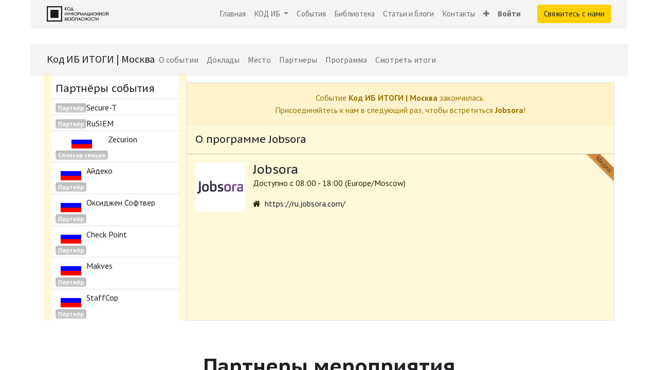

--- FILE ---
content_type: text/html; charset=utf-8
request_url: https://codeib.ru/event/kod-ib-itogi-moskva-152/exhibitor/jobsora-632
body_size: 13042
content:
<!DOCTYPE html>
        
        
<html lang="ru-RU" data-website-id="3" data-main-object="event.sponsor(632,)" data-add2cart-redirect="1">
    <head>
        <meta charset="utf-8"/>
        <meta http-equiv="X-UA-Compatible" content="IE=edge,chrome=1"/>
        <meta name="viewport" content="width=device-width, initial-scale=1"/>
        <meta name="generator" content="Odoo"/>
            
            
        
        <link rel="canonical" href="https://codeib.ru/event/kod-ib-itogi-moskva-152/exhibitor/jobsora-632"/>
        
        <link rel="preconnect" href="https://fonts.gstatic.com/" crossorigin=""/>
        <title> Jobsora | Код ИБ </title>
        <link type="image/x-icon" rel="shortcut icon" href="/web/image/website/3/favicon?unique=346db4c"/>
        <link rel="preload" href="/web/static/src/libs/fontawesome/fonts/fontawesome-webfont.woff2?v=4.7.0" as="font" crossorigin=""/>
        <link type="text/css" rel="stylesheet" href="/web/assets/53303-040dc14/3/web.assets_frontend.min.css" data-asset-bundle="web.assets_frontend" data-asset-version="040dc14"/>
        <script id="web.layout.odooscript" type="text/javascript">
            var odoo = {
                csrf_token: "cfbdf776bae702c4320754bf6539dbb8b396e5e5o1800950386",
                debug: "",
            };
        </script>
        <script type="text/javascript">
            odoo.__session_info__ = {"is_admin": false, "is_system": false, "is_website_user": true, "user_id": false, "is_frontend": true, "profile_session": null, "profile_collectors": null, "profile_params": null, "show_effect": true, "bundle_params": {"lang": "en_US", "website_id": 3}, "translationURL": "/website/translations", "cache_hashes": {"translations": "28d92edf128eb9fcb8cf73dcf20219f2ad7bd2f5"}, "recaptcha_public_key": "6LfoEW0aAAAAAAn5s7rMGUK2ivXijhIEzGKQ3V2q", "geoip_country_code": null, "geoip_phone_code": null, "lang_url_code": "ru"};
            if (!/(^|;\s)tz=/.test(document.cookie)) {
                const userTZ = Intl.DateTimeFormat().resolvedOptions().timeZone;
                document.cookie = `tz=${userTZ}; path=/`;
            }
        </script>
        <script defer="defer" type="text/javascript" src="/web/assets/47109-67b0cf5/3/web.assets_frontend_minimal.min.js" data-asset-bundle="web.assets_frontend_minimal" data-asset-version="67b0cf5"></script>
        <script defer="defer" type="text/javascript" data-src="/web/assets/53304-7efb224/3/web.assets_frontend_lazy.min.js" data-asset-bundle="web.assets_frontend_lazy" data-asset-version="7efb224"></script>
        
            
    <link rel="manifest" href="/event/manifest.webmanifest" crossorigin="use-credentials"/>
    <link rel="apple-touch-icon" href="/web/image/website/3/app_icon/192x192?unique=346db4c"/>
    <meta name="theme-color" content="#875A7B"/>
        
        <!-- Yandex.Metrika counter -->
<script type="text/javascript">
    (function(m,e,t,r,i,k,a){
        m[i]=m[i]||function(){(m[i].a=m[i].a||[]).push(arguments)};
        m[i].l=1*new Date();
        for (var j = 0; j < document.scripts.length; j++) {if (document.scripts[j].src === r) { return; }}
        k=e.createElement(t),a=e.getElementsByTagName(t)[0],k.async=1,k.src=r,a.parentNode.insertBefore(k,a)
    })(window, document,'script','https://mc.yandex.ru/metrika/tag.js', 'ym');

    ym(22271239, 'init', {webvisor:true, clickmap:true, accurateTrackBounce:true, trackLinks:true});
</script>
<noscript><div><img src="https://mc.yandex.ru/watch/22271239" style="position:absolute; left:-9999px;" alt="" /></div></noscript>
<!-- /Yandex.Metrika counter -->
<!-- Top.Mail.Ru counter -->
<script type="text/javascript">
var _tmr = window._tmr || (window._tmr = []);
_tmr.push({id: "3660945", type: "pageView", start: (new Date()).getTime()});
(function (d, w, id) {
  if (d.getElementById(id)) return;
  var ts = d.createElement("script"); ts.type = "text/javascript"; ts.async = true; ts.id = id;
  ts.src = "https://top-fwz1.mail.ru/js/code.js";
  var f = function () {var s = d.getElementsByTagName("script")[0]; s.parentNode.insertBefore(ts, s);};
  if (w.opera == "[object Opera]") { d.addEventListener("DOMContentLoaded", f, false); } else { f(); }
})(document, window, "tmr-code");
</script>
<noscript><div><img src="https://top-fwz1.mail.ru/counter?id=3660945;js=na" style="position:absolute;left:-9999px;" alt="Top.Mail.Ru" /></div></noscript>
<!-- /Top.Mail.Ru counter -->

    </head>
    <body>
        <div id="wrapwrap" class="event   ">
                <header id="top" data-anchor="true" data-name="Header" class="  o_header_standard">
                    
    <nav data-name="Navbar" class="navbar navbar-expand-lg navbar-light o_colored_level o_cc shadow-sm">
        
            <div id="top_menu_container" class="container justify-content-start justify-content-lg-between">
                
    <a href="/" class="navbar-brand logo me-4">
            
            <span role="img" aria-label="Logo of Код ИБ" title="Код ИБ"><img src="/web/image/website/3/logo/%D0%9A%D0%BE%D0%B4%20%D0%98%D0%91?unique=346db4c" class="img img-fluid" width="95" height="40" alt="Код ИБ" loading="lazy"/></span>
        </a>
    
                
                <div id="top_menu_collapse" class="collapse navbar-collapse order-last order-lg-0">
    <ul id="top_menu" class="nav navbar-nav o_menu_loading ms-auto">
        
    
    <li class="nav-item">
        <a role="menuitem" href="/" class="nav-link ">
            <span>Главная</span>
        </a>
    </li>
    <li class="nav-item dropdown  position-static">
        <a data-bs-toggle="dropdown" href="#" class="nav-link dropdown-toggle o_mega_menu_toggle">
            <span>КОД ИБ</span>
        </a>
        <div data-name="Mega Menu" class="dropdown-menu o_mega_menu dropdown-menu-left o_no_parent_editor dropdown-menu-end">
















    




























































































































































































































































































































































































































































































































































































































































































































































































































































































































































































<section class="s_mega_menu_multi_menus py-4 o_colored_level o_animate_both_scroll pt16 undefined pb16 o_cc o_cc1" data-name="Multi-Menus" style="position: relative; background-image: none;">
        <div>
            <div class="row">
                
                
                
                
                
                    <div class="py-2 text-center col-lg-3 o_colored_level" style="">
                        <h4 style="text-align: center;"><span class="bg-o-color-3 fa fa-group rounded-circle text-o-color-2" data-original-title="" title="" aria-describedby="tooltip149735" style=""></span><br></h4><h4 style="text-align: center;"><b><font style="font-size: 18px;" class="text-o-color-2">Конференции</font></b><br></h4>
                        <div style="text-align: left;"><nav class="nav flex-column"><div class="s_hr text-left pt0 pb0" data-snippet="s_hr" data-name="Separator">
        <hr class="w-100 mx-auto" style="border-top-width: 1px; border-top-style: solid; border-top-color: rgb(246, 246, 246) !important;">
    </div>
                            
                                
                                
                                <a href="/conf" class="nav-link" data-name="Menu Item" data-original-title="" title=""><font style="" class="text-o-color-5" data-original-title="" title="" aria-describedby="tooltip694280">Код ИБ</font></a><div class="s_hr text-left pt0 pb0" data-snippet="s_hr" data-name="Separator">
        <hr class="w-100 mx-auto" style="border-top-width: 1px; border-top-style: solid; border-top-color: rgb(246, 246, 246) !important;">
    </div><a href="/profi" class="nav-link" data-name="Menu Item" data-original-title="" title="" data-bs-original-title="">Код ИБ ПРОФИ</a><div class="s_hr text-left pt0 pb0" data-snippet="s_hr" data-name="Separator">
        <hr class="w-100 mx-auto" style="border-top-width: 1px; border-top-style: solid; border-top-color: rgb(246, 246, 246) !important;">
    </div><div class="s_hr text-left pt0 pb0" data-snippet="s_hr" data-name="Separator">
        <hr class="w-100 mx-auto" style="border-top-width: 1px; border-top-style: solid; border-top-color: rgb(246, 246, 246) !important;">
    </div>
                            
                                
                                
                                
                            
                                
                                
                                <a href="/event/kod-ib-itogi-moskva-2024-863/" class="nav-link" data-name="Menu Item" data-original-title="" title="" data-bs-original-title="">Код ИБ ИТОГИ</a>
                            
                        <div class="s_hr text-left pt0 pb0" data-snippet="s_hr" data-name="Separator">
        <hr class="w-100 mx-auto" style="border-top-width: 1px; border-top-style: solid; border-top-color: rgb(246, 246, 246) !important;">
    </div></nav></div>
                    </div>
                
                    <div class="py-2 text-center col-lg-3 o_colored_level" style="">
                        <h4 style="text-align: center;"><span class="bg-o-color-3 fa fa-tv rounded-circle text-o-color-2" data-original-title="" title="" aria-describedby="tooltip35291" style=""></span><br></h4><h4 style="text-align: center;"><b><font style="font-size: 18px;" class="text-o-color-2">Онлайн проекты</font></b><br></h4>
                        <div style="text-align: left;"><nav class="nav flex-column"><div class="s_hr text-left pt0 pb0" data-snippet="s_hr" data-name="Separator">
        <hr class="w-100 mx-auto" style="border-top-width: 1px; border-top-style: solid; border-top-color: rgb(246, 246, 246) !important;">
    </div>
                            
                                
                                
                                <a href="/sreda" class="nav-link" data-name="Menu Item" data-original-title="" title="" data-bs-original-title=""><font style="color: rgb(29, 31, 34);" data-original-title="" title="" aria-describedby="tooltip541195">Безопасная среда</font></a><div class="s_hr text-left pt0 pb0" data-snippet="s_hr" data-name="Separator">
        <hr class="w-100 mx-auto" style="border-top-width: 1px; border-top-style: solid; border-top-color: rgb(246, 246, 246) !important;">
    </div>
                            
                                
                                
                                <a href="/razgovory" class="nav-link" data-name="Menu Item" data-original-title="" title="" data-bs-original-title=""><font style="color: rgb(29, 31, 34);" data-original-title="" title="" aria-describedby="tooltip313830">#Разговоры НЕ про ИБ</font></a><a href="/itogi-koda" class="nav-link" data-name="Menu Item" data-original-title="" title="">Итоги Кода</a><div class="s_hr text-left pt0 pb0" data-snippet="s_hr" data-name="Separator">
        <hr class="w-100 mx-auto" style="border-top-width: 1px; border-top-style: solid; border-top-color: rgb(246, 246, 246) !important;">
    </div>
                            
                                
                                
                                
                            
                        </nav></div>
                    </div>
                
                    <div class="py-2 text-center col-lg-3 o_colored_level" style="">
                        <h4><span class="bg-o-color-3 fa fa-mortar-board rounded-circle text-o-color-2" data-original-title="" title="" aria-describedby="tooltip550813" style=""></span><br></h4><h4><b><font style="font-size: 18px;" class="text-o-color-2">Знания<br> </font></b></h4>
                        <div style="text-align: left;"><nav class="nav flex-column"><a href="https://codeib.academy/" class="nav-link" data-name="Menu Item" data-original-title="" title="" target="_blank" data-bs-original-title="">Код ИБ АКАДЕМИЯ</a><a href="https://codeib.academy/club" class="nav-link" data-name="Menu Item" data-original-title="" title="" data-bs-original-title="">Клуб ЗУБРЫ Кибербеза</a><div class="s_hr text-left pt0 pb0" data-snippet="s_hr" data-name="Separator">
        <hr class="w-100 mx-auto" style="border-top-width: 1px; border-top-style: solid; border-top-color: rgb(246, 246, 246) !important;">
    </div><div class="s_hr text-left pt0 pb0" data-snippet="s_hr" data-name="Separator">
        <hr class="w-100 mx-auto" style="border-top-width: 1px; border-top-style: solid; border-top-color: rgb(246, 246, 246) !important;">
    </div><div class="s_hr text-left pt0 pb0" data-snippet="s_hr" data-name="Separator">
        <hr class="w-100 mx-auto" style="border-top-width: 1px; border-top-style: solid; border-top-color: rgb(246, 246, 246) !important;">
    </div><a href="/slides/biblioteka-bezopasnika-23" class="nav-link" data-name="Menu Item" data-original-title="" title="" data-bs-original-title="">Библиотека безопасника</a><div class="s_hr text-left pt0 pb0" data-snippet="s_hr" data-name="Separator">
        <hr class="w-100 mx-auto" style="border-top-width: 1px; border-top-style: solid; border-top-color: rgb(246, 246, 246) !important;">
    </div><div class="s_hr text-left pt0 pb0" data-snippet="s_hr" data-name="Separator">
        <hr class="w-100 mx-auto" style="border-top-width: 1px; border-top-style: solid; border-top-color: rgb(246, 246, 246) !important;">
    </div><div class="s_hr text-left pt0 pb0" data-snippet="s_hr" data-name="Separator">
        <hr class="w-100 mx-auto" style="border-top-width: 1px; border-top-style: solid; border-top-color: rgb(246, 246, 246) !important;">
    </div><a href="/blog" class="nav-link" data-name="Menu Item" data-original-title="" title="" data-bs-original-title="">Статьи и блоги</a><div class="s_hr text-left pt0 pb0" data-snippet="s_hr" data-name="Separator">
        <hr class="w-100 mx-auto" style="border-top-width: 1px; border-top-style: solid; border-top-color: rgb(246, 246, 246) !important;">
    </div><a href="https://rutube.ru/channel/26039893/" class="nav-link" data-name="Menu Item" data-original-title="" title="" data-bs-original-title="">Полосатый инфобез</a><div class="s_hr text-left pt0 pb0" data-snippet="s_hr" data-name="Separator">
        <hr class="w-100 mx-auto" style="border-top-width: 1px; border-top-style: solid; border-top-color: rgb(246, 246, 246) !important;">
    </div><div class="s_hr text-left pt0 pb0" data-snippet="s_hr" data-name="Separator">
        <hr class="w-100 mx-auto" style="border-top-width: 1px; border-top-style: solid; border-top-color: rgb(246, 246, 246) !important;">
    </div></nav></div>
                    </div>
                
                    <div class="py-2 text-center col-lg-3 o_colored_level" style="">
                        <h4><span class="bg-o-color-3 fa fa-lightbulb-o rounded-circle text-o-color-1" data-original-title="" title="" aria-describedby="tooltip552406" style=""></span><br></h4><h4><b><font style="font-size: 18px;" class="text-o-color-1">Информация<br></font></b></h4>
                        <div style="text-align: left;"><nav class="nav flex-column"><div class="s_hr text-left pt0 pb0" data-snippet="s_hr" data-name="Separator">
        <hr class="w-100 mx-auto" style="border-top-width: 1px; border-top-style: solid; border-top-color: rgb(246, 246, 246) !important;">
    </div><a href="/blog/novosti-3/tag/kod-ib-partnioram-76" class="nav-link" data-name="Menu Item" data-original-title="" title="" aria-describedby="tooltip945726">Партнёрам</a><div class="s_hr text-left pt0 pb0" data-snippet="s_hr" data-name="Separator">
        <hr class="w-100 mx-auto" style="border-top-width: 1px; border-top-style: solid; border-top-color: rgb(246, 246, 246) !important;">
    </div><a href="/info/members" class="nav-link" data-name="Menu Item" data-original-title="" title="" aria-describedby="tooltip945726"><font style="" class="text-o-color-5">Участникам</font></a><div class="s_hr text-left pt0 pb0" data-snippet="s_hr" data-name="Separator">
        <hr class="w-100 mx-auto" style="border-top-width: 1px; border-top-style: solid; border-top-color: rgb(246, 246, 246) !important;">
    </div><a href="/info/experts" class="nav-link" data-name="Menu Item" data-original-title="" title="" aria-describedby="tooltip945726"><font style="" class="text-o-color-5">Экспертам</font></a><div class="s_hr text-left pt0 pb0" data-snippet="s_hr" data-name="Separator">
        <hr class="w-100 mx-auto" style="border-top-width: 1px; border-top-style: solid; border-top-color: rgb(246, 246, 246) !important;">
    </div><a href="/info/education" class="nav-link" data-name="Menu Item" data-original-title="" title="" aria-describedby="tooltip945726"><font style="" class="text-o-color-5">Студентам и ВУЗам</font></a><div class="s_hr text-left pt0 pb0" data-snippet="s_hr" data-name="Separator">
        <hr class="w-100 mx-auto" style="border-top-width: 1px; border-top-style: solid; border-top-color: rgb(246, 246, 246) !important;">
    </div><a href="/info/cross-promo" class="nav-link" data-name="Menu Item" data-original-title="" title="" aria-describedby="tooltip945726"><font style="" class="text-o-color-5">Инфопартнёрам</font></a>
                            
                                
                                
                                
                            
                                
                                
                                
                            
                                
                                
                                
                            
                        <div class="s_hr text-left pt0 pb0" data-snippet="s_hr" data-name="Separator">
        <hr class="w-100 mx-auto" style="border-top-width: 1px; border-top-style: solid; border-top-color: rgb(246, 246, 246) !important;">
    </div></nav></div>
                    </div>
                
            </div>
        </div>
    </section>
</div>
    </li>
    <li class="nav-item">
        <a role="menuitem" href="/event" class="nav-link ">
            <span>События</span>
        </a>
    </li>
    <li class="nav-item">
        <a role="menuitem" href="/slides/biblioteka-bezopasnika-23" class="nav-link ">
            <span>Библиотека</span>
        </a>
    </li>
    <li class="nav-item">
        <a role="menuitem" href="/blog" class="nav-link ">
            <span>Статьи и блоги</span>
        </a>
    </li>
    <li class="nav-item">
        <a role="menuitem" href="/https/codeib-ru/contactus" class="nav-link ">
            <span>Контакты</span>
        </a>
    </li>
    <li class="nav-item">
        <a role="menuitem" href="/svedeniia-ob-obrazovatelnoi-organizatsii" class="nav-link ">
            <span>Сведения об образовательной организации</span>
        </a>
    </li>
        
            <li class="nav-item mx-lg-3 divider d-none"></li> 
            <li class="o_wsale_my_cart align-self-md-start d-none nav-item mx-lg-3">
                <a href="/shop/cart" class="nav-link">
                    <i class="fa fa-shopping-cart"></i>
                    <sup class="my_cart_quantity badge text-bg-primary" data-order-id="">0</sup>
                </a>
            </li>
        
        
            <li class="o_wsale_my_wish d-none nav-item me-lg-3 o_wsale_my_wish_hide_empty">
                <a href="/shop/wishlist" class="nav-link">
                    <i class="fa fa-1x fa-heart"></i>
                    <sup class="my_wish_quantity o_animate_blink badge text-bg-primary">0</sup>
                </a>
            </li>
        
                        
            <li class="nav-item ms-lg-auto o_no_autohide_item">
                <a href="/web/login" class="nav-link fw-bold">Войти</a>
            </li>
                        
                    
    </ul>

                    
                </div>
                
        <div class="oe_structure oe_structure_solo ms-lg-4">
            <section class="s_text_block o_colored_level" data-snippet="s_text_block" data-name="Text" style="background-image: none;">
                <div class="container">
                    <a href="/https/codeib-ru/contactus" class="_cta btn btn-primary" data-bs-original-title="" title="">Свяжитесь с нами</a>
                </div>
            </section>
        </div>
                
    <button type="button" data-bs-toggle="collapse" data-bs-target="#top_menu_collapse" class="navbar-toggler ms-auto">
        <span class="navbar-toggler-icon o_not_editable" contenteditable="false"></span>
    </button>
            </div>
        
    </nav>
    
        </header>
                <main>
                    
        
        <div id="wrap" class="o_wevent_event js_event d-flex flex-column o_wevent_hide_sponsors">
                <nav class="navbar navbar-light border-top shadow-sm navbar-expand-md">
                    <div class="container align-items-baseline">
                        <a class="navbar-brand h4 my-0 me-0" href="/event/kod-ib-itogi-moskva-152">Код ИБ ИТОГИ | Москва</a>
                        <button class="navbar-toggler ms-auto" type="button" data-bs-toggle="collapse" data-bs-target="#o_wevent_event_submenu" aria-controls="o_wevent_event_submenu" aria-expanded="false" aria-label="Переключить навигацию">
                            <span class="navbar-toggler-icon"></span>
                        </button>
                        <div id="o_wevent_event_submenu" class="collapse navbar-collapse">
                            <ul class="navbar-nav w-100 flex-md-wrap">
    <li class="nav-item">
        <a role="menuitem" href="/event/itogi-2021-2021-12-02-152/page/vvedenie-itogi-2021" class="nav-link ">
            <span>О событии</span>
        </a>
    </li>
    <li class="nav-item">
        <a role="menuitem" href="/event/itogi-2021-2021-12-02-152/track" class="nav-link ">
            <span>Доклады</span>
        </a>
    </li>
    <li class="nav-item">
        <a role="menuitem" href="/event/itogi-2021-2021-12-02-152/page/mesto-itogi-2021" class="nav-link ">
            <span>Место</span>
        </a>
    </li>
    <li class="nav-item">
        <a role="menuitem" href="/event/itogi-2021-2021-12-02-152/exhibitors" class="nav-link ">
            <span>Партнеры</span>
        </a>
    </li>
    <li class="nav-item">
        <a role="menuitem" href="/event/itogi-2021-2021-12-02-152/agenda" class="nav-link ">
            <span>Программа</span>
        </a>
    </li>
    <li class="nav-item">
        <a role="menuitem" href="/blog/novosti-3/chem-dlia-otrasli-kiberbezopasnosti-oznamenovalsia-2021-god-145" class="nav-link ">
            <span>Смотреть итоги</span>
        </a>
    </li>
                            </ul>
                            
                        </div>
                    </div>
                </nav>
            
        <div class="o_wevent_online o_wesponsor_index">
            
            
            <div id="oe_structure_wesponsor_index_1" class="oe_structure"></div>
            
            <div class="o_wevent_online_page_container container pb-3">
                <div class="row mb-5 mx-0 ">
  <div class="col-12 pl-0 pr-0 pr-md-3 o_wevent_online_page_aside o_wesponsor_exhibitor_aside col-md-4 col-lg-3">
    <div class="bg-white o_wevent_online_page_aside_content">
      <div class="d-flex align-items-center justify-content-between mx-2">
        <span class="h5 mb-0 pb-0 pb-md-2 pt-0 pt-md-3">Партнёры события</span>
        <a href="#collapse_exhibitor_aside" data-toggle="collapse" class="d-lg-none p-2 text-decoration-none o_wevent_online_page_aside_collapse collapsed">
          <i class="fa fa-chevron-down d-lg-none"></i>
        </a>
      </div>
      <ul id="collapse_exhibitor_aside" class="list-unstyled collapse d-lg-block mb-0">
        <li>
          <a class="d-flex w-100 h-100 px-2 pt-2 pb-1 text-decoration-none" href="https://codeib.ru/event/kod-ib-itogi-moskva-152/exhibitor/secure-t-817">
            <div class="d-flex flex-column align-items-center">
              <span class="badge badge-light mr-2 ribbon_Silver">Партнёр</span>
            </div>
            <div class="flex-grow-1 overflow-auto">
              <span class="d-flex align-items-baseline o_wesponsor_sponsor_name">
                <span class="d-inline-block text-truncate">Secure-T</span>
              </span>
              
            </div>
          </a>
        </li><li>
          <a class="d-flex w-100 h-100 px-2 pt-2 pb-1 text-decoration-none" href="https://codeib.ru/event/kod-ib-itogi-moskva-152/exhibitor/rusiem-783">
            <div class="d-flex flex-column align-items-center">
              <span class="badge badge-light mr-2 ribbon_Silver">Партнёр</span>
            </div>
            <div class="flex-grow-1 overflow-auto">
              <span class="d-flex align-items-baseline o_wesponsor_sponsor_name">
                <span class="d-inline-block text-truncate">RuSIEM</span>
              </span>
              
            </div>
          </a>
        </li><li>
          <a class="d-flex w-100 h-100 px-2 pt-2 pb-1 text-decoration-none" href="https://codeib.ru/event/kod-ib-itogi-moskva-152/exhibitor/zecurion-622">
            <div class="d-flex flex-column align-items-center">
              <img class="mr-2 mb-1 o_wesponsor_aside_logo" src="/base/static/img/country_flags/ru.png" alt="Российская Федерация" loading="lazy"/>
              <span class="badge badge-light mr-2 ribbon_Silver">Спонсор секции</span>
            </div>
            <div class="flex-grow-1 overflow-auto">
              <span class="d-flex align-items-baseline o_wesponsor_sponsor_name">
                <span class="d-inline-block text-truncate">Zecurion</span>
              </span>
              
            </div>
          </a>
        </li><li>
          <a class="d-flex w-100 h-100 px-2 pt-2 pb-1 text-decoration-none" href="https://codeib.ru/event/kod-ib-itogi-moskva-152/exhibitor/aideko-620">
            <div class="d-flex flex-column align-items-center">
              <img class="mr-2 mb-1 o_wesponsor_aside_logo" src="/base/static/img/country_flags/ru.png" alt="Российская Федерация" loading="lazy"/>
              <span class="badge badge-light mr-2 ribbon_Silver">Партнёр</span>
            </div>
            <div class="flex-grow-1 overflow-auto">
              <span class="d-flex align-items-baseline o_wesponsor_sponsor_name">
                <span class="d-inline-block text-truncate">Айдеко</span>
              </span>
              
            </div>
          </a>
        </li><li>
          <a class="d-flex w-100 h-100 px-2 pt-2 pb-1 text-decoration-none" href="https://codeib.ru/event/kod-ib-itogi-moskva-152/exhibitor/oksidzhen-softver-802">
            <div class="d-flex flex-column align-items-center">
              <img class="mr-2 mb-1 o_wesponsor_aside_logo" src="/base/static/img/country_flags/ru.png" alt="Российская Федерация" loading="lazy"/>
              <span class="badge badge-light mr-2 ribbon_Silver">Партнёр</span>
            </div>
            <div class="flex-grow-1 overflow-auto">
              <span class="d-flex align-items-baseline o_wesponsor_sponsor_name">
                <span class="d-inline-block text-truncate">Оксиджен Софтвер</span>
              </span>
              
            </div>
          </a>
        </li><li>
          <a class="d-flex w-100 h-100 px-2 pt-2 pb-1 text-decoration-none" href="https://codeib.ru/event/kod-ib-itogi-moskva-152/exhibitor/check-point-810">
            <div class="d-flex flex-column align-items-center">
              <img class="mr-2 mb-1 o_wesponsor_aside_logo" src="/base/static/img/country_flags/ru.png" alt="Российская Федерация" loading="lazy"/>
              <span class="badge badge-light mr-2 ribbon_Silver">Партнёр</span>
            </div>
            <div class="flex-grow-1 overflow-auto">
              <span class="d-flex align-items-baseline o_wesponsor_sponsor_name">
                <span class="d-inline-block text-truncate">Check Point</span>
              </span>
              
            </div>
          </a>
        </li><li>
          <a class="d-flex w-100 h-100 px-2 pt-2 pb-1 text-decoration-none" href="https://codeib.ru/event/kod-ib-itogi-moskva-152/exhibitor/makves-621">
            <div class="d-flex flex-column align-items-center">
              <img class="mr-2 mb-1 o_wesponsor_aside_logo" src="/base/static/img/country_flags/ru.png" alt="Российская Федерация" loading="lazy"/>
              <span class="badge badge-light mr-2 ribbon_Silver">Партнёр</span>
            </div>
            <div class="flex-grow-1 overflow-auto">
              <span class="d-flex align-items-baseline o_wesponsor_sponsor_name">
                <span class="d-inline-block text-truncate">Makves</span>
              </span>
              
            </div>
          </a>
        </li><li>
          <a class="d-flex w-100 h-100 px-2 pt-2 pb-1 text-decoration-none" href="https://codeib.ru/event/kod-ib-itogi-moskva-152/exhibitor/staffcop-784">
            <div class="d-flex flex-column align-items-center">
              <img class="mr-2 mb-1 o_wesponsor_aside_logo" src="/base/static/img/country_flags/ru.png" alt="Российская Федерация" loading="lazy"/>
              <span class="badge badge-light mr-2 ribbon_Silver">Партнёр</span>
            </div>
            <div class="flex-grow-1 overflow-auto">
              <span class="d-flex align-items-baseline o_wesponsor_sponsor_name">
                <span class="d-inline-block text-truncate">StaffCop</span>
              </span>
              
            </div>
          </a>
        </li>
      </ul>
    </div>
  </div>
    <div class="col-12 o_wesponsor_exhibitor_main border mt-3 p-0 col-md-8 col-lg-9">
        
            <div class="alert alert-warning rounded-0 text-center" role="alert">
                Событие <span class="fw-bold">Код ИБ ИТОГИ | Москва</span> закончилась.
               <br/>
                <span>Присоединяйтесь к нам в следующий раз, чтобы встретиться <b>Jobsora</b>!</span>
            </div>
        
        
        <div class="h5 m-3">
            О программе Jobsora
        </div>
        <hr class="my-0"/>
        <div class="ms-3 clearfix">
            <div class="float-start pt-3 pe-3">
                <span class="o_wevent_online_page_avatar"><img src="/web/image/event.sponsor/632/image_128/Jobsora?unique=6ddbcd2" class="img img-fluid" alt="Jobsora" loading="lazy"/></span>
            </div>
            <div class="o_wevent_sponsor pt-3 d-flex flex-row justify-content-between position-relative">
                <div class="d-flex flex-column">
                    <div class="d-flex align-items-center">
                        <span class="h4 mb-0">Jobsora</span>
                        <span class="o_ribbon o_ribbon_right ribbon_Bronze">Медиа</span>
                    </div>
                    
                    <div class="mb-3">
                        Доступно с
                        08:00
                        -
                        18:00
                        (<span>Europe/Moscow</span>)
                    </div>
                    <div class="d-flex text-break align-items-baseline">
                        <i class="fa fa-home me-2"></i><a href="https://ru.jobsora.com/"><span>https://ru.jobsora.com/</span></a>
                    </div>
                </div>
            </div>
        </div>
        
    </div>
                </div>
            </div>
            
            <div id="oe_structure_wesponsor_index_2" class="oe_structure"></div>
        </div>
    
            <div class="oe_structure oe_empty" id="oe_structure_website_event_layout_1" data-editor-sub-message="Following content will appear on all events." data-editor-message="Перетащите СЮДА БЛОКИ"><section class="s_text_block o_colored_level pb0 pt0" data-snippet="s_text_block" data-name="Текст" style="background-image: none;">
        <div class="container s_allow_columns">
            <h1 style="text-align: center;"><strong>Партнеры&nbsp;мероприятия</strong></h1></div>
    </section></div>
  <div class="container mt32 mb16 d-print-none">
            <div class="d-flex flex-wrap mb-5 justify-content-center ">
                        <a class="o_wevent_sponsor o_wevent_sponsor_card" target="_blank" href="http://www.zecurion.ru/">
                            <div class="h-100 shadow-sm p-2">
                                <span><img src="/web/image/event.sponsor/622/image_128/Zecurion?unique=45b1f9c" class="img img-fluid img img-fluid" alt="Zecurion" loading="lazy"/></span>
                                <span class="o_ribbon o_ribbon_right ribbon_Silver">Спонсор секции</span>
                            </div>
                        </a>
                        <a class="o_wevent_sponsor o_wevent_sponsor_card" target="_blank" href="http://makves.ru">
                            <div class="h-100 shadow-sm p-2">
                                <span><img src="/web/image/event.sponsor/621/image_128/Makves?unique=698ccaa" class="img img-fluid img img-fluid" alt="Makves" loading="lazy"/></span>
                                <span class="o_ribbon o_ribbon_right ribbon_Silver">Партнёр</span>
                            </div>
                        </a>
                        <a class="o_wevent_sponsor o_wevent_sponsor_card" target="_blank" href="https://ideco.ru/">
                            <div class="h-100 shadow-sm p-2">
                                <span><img src="/web/image/event.sponsor/620/image_128/%D0%90%D0%B9%D0%B4%D0%B5%D0%BA%D0%BE?unique=bedb89b" class="img img-fluid img img-fluid" alt="Айдеко" loading="lazy"/></span>
                                <span class="o_ribbon o_ribbon_right ribbon_Silver">Партнёр</span>
                            </div>
                        </a>
                        <a class="o_wevent_sponsor o_wevent_sponsor_card" target="_blank" href="http://www.staffcop.ru">
                            <div class="h-100 shadow-sm p-2">
                                <span><img src="/web/image/event.sponsor/784/image_128/StaffCop?unique=5461b80" class="img img-fluid img img-fluid" alt="StaffCop" loading="lazy"/></span>
                                <span class="o_ribbon o_ribbon_right ribbon_Silver">Партнёр</span>
                            </div>
                        </a>
                        <a class="o_wevent_sponsor o_wevent_sponsor_card" target="_blank" href="https://www.oxygensoftware.ru">
                            <div class="h-100 shadow-sm p-2">
                                <span><img src="/web/image/event.sponsor/802/image_128/%D0%9E%D0%BA%D1%81%D0%B8%D0%B4%D0%B6%D0%B5%D0%BD%20%D0%A1%D0%BE%D1%84%D1%82%D0%B2%D0%B5%D1%80?unique=e4ec23f" class="img img-fluid img img-fluid" alt="Оксиджен Софтвер" loading="lazy"/></span>
                                <span class="o_ribbon o_ribbon_right ribbon_Silver">Партнёр</span>
                            </div>
                        </a>
                        <a class="o_wevent_sponsor o_wevent_sponsor_card" target="_blank" href="https://www.checkpoint.com/ru/">
                            <div class="h-100 shadow-sm p-2">
                                <span><img src="/web/image/event.sponsor/810/image_128/Check%20Point?unique=0983dd8" class="img img-fluid img img-fluid" alt="Check Point" loading="lazy"/></span>
                                <span class="o_ribbon o_ribbon_right ribbon_Silver">Партнёр</span>
                            </div>
                        </a>
                        <a class="o_wevent_sponsor o_wevent_sponsor_card" target="_blank" href="https://secure-t.ru/">
                            <div class="h-100 shadow-sm p-2">
                                <span><img src="/web/image/event.sponsor/817/image_128/Secure-T?unique=52f9928" class="img img-fluid img img-fluid" alt="Secure-T" loading="lazy"/></span>
                                <span class="o_ribbon o_ribbon_right ribbon_Silver">Партнёр</span>
                            </div>
                        </a>
                        <a class="o_wevent_sponsor o_wevent_sponsor_card" target="_blank" href="https://rusiem.com/">
                            <div class="h-100 shadow-sm p-2">
                                <span><img src="/web/image/event.sponsor/783/image_128/RuSIEM?unique=533e268" class="img img-fluid img img-fluid" alt="RuSIEM" loading="lazy"/></span>
                                <span class="o_ribbon o_ribbon_right ribbon_Silver">Партнёр</span>
                            </div>
                        </a>
                        <a class="o_wevent_sponsor o_wevent_sponsor_card" target="_blank" href="https://www.spbcioclub.ru/">
                            <div class="h-100 shadow-sm p-2">
                                <span><img src="/web/image/event.sponsor/803/image_128/SPb%20CIO%20Club?unique=0cc73aa" class="img img-fluid img img-fluid" alt="SPb CIO Club" loading="lazy"/></span>
                                <span class="o_ribbon o_ribbon_right ribbon_Bronze">Медиа</span>
                            </div>
                        </a>
                        <a class="o_wevent_sponsor o_wevent_sponsor_card" target="_blank" href="https://berza.ru/">
                            <div class="h-100 shadow-sm p-2">
                                <span><img src="/web/image/event.sponsor/804/image_128/%D0%91%D0%B5%D1%80%D0%B7%D0%B0?unique=2585b0f" class="img img-fluid img img-fluid" alt="Берза" loading="lazy"/></span>
                                <span class="o_ribbon o_ribbon_right ribbon_Bronze">Медиа</span>
                            </div>
                        </a>
                        <a class="o_wevent_sponsor o_wevent_sponsor_card" target="_blank" href="http://bit.samag.ru/">
                            <div class="h-100 shadow-sm p-2">
                                <span><img src="/web/image/event.sponsor/785/image_128/%D0%96%D1%83%D1%80%D0%BD%D0%B0%D0%BB%20%22%D0%91%D0%98%D0%A2.%20%D0%91%D0%B8%D0%B7%D0%BD%D0%B5%D1%81%20%26%20%D0%B8%D0%BD%D1%84%D0%BE%D1%80%D0%BC%D0%B0%D1%86%D0%B8%D0%BE%D0%BD%D0%BD%D1%8B%D0%B5%20%D1%82%D0%B5%D1%85%D0%BD%D0%BE%D0%BB%D0%BE%D0%B3%D0%B8%D0%B8%22?unique=4385860" class="img img-fluid img img-fluid" alt="Журнал &#34;БИТ. Бизнес &amp; информационные технологии&#34;" loading="lazy"/></span>
                                <span class="o_ribbon o_ribbon_right ribbon_Bronze">Медиа</span>
                            </div>
                        </a>
                        <a class="o_wevent_sponsor o_wevent_sponsor_card" target="_blank" href="http://iso27000.ru/">
                            <div class="h-100 shadow-sm p-2">
                                <span><img src="/web/image/event.sponsor/786/image_128/ISO27000?unique=13ceee8" class="img img-fluid img img-fluid" alt="ISO27000" loading="lazy"/></span>
                                <span class="o_ribbon o_ribbon_right ribbon_Bronze">Медиа</span>
                            </div>
                        </a>
                        <a class="o_wevent_sponsor o_wevent_sponsor_card" target="_blank" href="https://wadline.ru/">
                            <div class="h-100 shadow-sm p-2">
                                <span><img src="/web/image/event.sponsor/788/image_128/WADLINE?unique=dc84641" class="img img-fluid img img-fluid" alt="WADLINE" loading="lazy"/></span>
                                <span class="o_ribbon o_ribbon_right ribbon_Bronze">Медиа</span>
                            </div>
                        </a>
                        <a class="o_wevent_sponsor o_wevent_sponsor_card" target="_blank" href="http://cisoclub.ru">
                            <div class="h-100 shadow-sm p-2">
                                <span><img src="/web/image/event.sponsor/789/image_128/CISO%20Club?unique=83a6267" class="img img-fluid img img-fluid" alt="CISO Club" loading="lazy"/></span>
                                <span class="o_ribbon o_ribbon_right ribbon_Bronze">Медиа</span>
                            </div>
                        </a>
                        <a class="o_wevent_sponsor o_wevent_sponsor_card" target="_blank" href="https://www.vbr.ru/">
                            <div class="h-100 shadow-sm p-2">
                                <span><img src="/web/image/event.sponsor/793/image_128/%D0%92%D1%8B%D0%B1%D0%B5%D1%80%D1%83.%D1%80%D1%83?unique=fe1f65e" class="img img-fluid img img-fluid" alt="Выберу.ру" loading="lazy"/></span>
                                <span class="o_ribbon o_ribbon_right ribbon_Bronze">Медиа</span>
                            </div>
                        </a>
                        <a class="o_wevent_sponsor o_wevent_sponsor_card" target="_blank" href="http://centercio.ru/">
                            <div class="h-100 shadow-sm p-2">
                                <span><img src="/web/image/event.sponsor/806/image_128/%D0%9A%D0%BB%D1%83%D0%B1%20%D0%98%D0%A2%20%D0%94%D0%B8%D1%80%D0%B5%D0%BA%D1%82%D0%BE%D1%80%D0%BE%D0%B2%20%D0%94%D0%B0%D0%BB%D1%8C%D0%BD%D0%B5%D0%B3%D0%BE%20%D0%92%D0%BE%D1%81%D1%82%D0%BE%D0%BA%D0%B0?unique=2e264f0" class="img img-fluid img img-fluid" alt="Клуб ИТ Директоров Дальнего Востока" loading="lazy"/></span>
                                <span class="o_ribbon o_ribbon_right ribbon_Bronze">Медиа</span>
                            </div>
                        </a>
                        <a class="o_wevent_sponsor o_wevent_sponsor_card" target="_blank" href="https://www.jetinfo.ru/">
                            <div class="h-100 shadow-sm p-2">
                                <span><img src="/web/image/event.sponsor/807/image_128/JetInfo?unique=c6a2a39" class="img img-fluid img img-fluid" alt="JetInfo" loading="lazy"/></span>
                                <span class="o_ribbon o_ribbon_right ribbon_Bronze">Медиа</span>
                            </div>
                        </a>
                        <a class="o_wevent_sponsor o_wevent_sponsor_card" target="_blank" href="https://ctfnews.ru/">
                            <div class="h-100 shadow-sm p-2">
                                <span><img src="/web/image/event.sponsor/805/image_128/CTF%20News?unique=47f8ba9" class="img img-fluid img img-fluid" alt="CTF News" loading="lazy"/></span>
                                <span class="o_ribbon o_ribbon_right ribbon_Bronze">Медиа</span>
                            </div>
                        </a>
                        <a class="o_wevent_sponsor o_wevent_sponsor_card" target="_blank" href="https://iecp.ru/">
                            <div class="h-100 shadow-sm p-2">
                                <span><img src="/web/image/event.sponsor/625/image_128/%D0%95%D0%B4%D0%B8%D0%BD%D1%8B%D0%B9%20%D0%BF%D0%BE%D1%80%D1%82%D0%B0%D0%BB%20%D0%AD%D0%BB%D0%B5%D0%BA%D1%82%D1%80%D0%BE%D0%BD%D0%BD%D0%BE%D0%B9%20%D0%BF%D0%BE%D0%B4%D0%BF%D0%B8%D1%81%D0%B8?unique=7cf3a7e" class="img img-fluid img img-fluid" alt="Единый портал Электронной подписи" loading="lazy"/></span>
                                <span class="o_ribbon o_ribbon_right ribbon_Bronze">Медиа</span>
                            </div>
                        </a>
                        <a class="o_wevent_sponsor o_wevent_sponsor_card" target="_blank" href="https://mobile-business.by/">
                            <div class="h-100 shadow-sm p-2">
                                <span><img src="/web/image/event.sponsor/811/image_128/Mobile%20Business?unique=e9df245" class="img img-fluid img img-fluid" alt="Mobile Business" loading="lazy"/></span>
                                <span class="o_ribbon o_ribbon_right ribbon_Bronze">Медиа</span>
                            </div>
                        </a>
                        <a class="o_wevent_sponsor o_wevent_sponsor_card" target="_blank" href="https://www.securno.ru/">
                            <div class="h-100 shadow-sm p-2">
                                <span><img src="/web/image/event.sponsor/813/image_128/LiveBusiness?unique=14c24f1" class="img img-fluid img img-fluid" alt="LiveBusiness" loading="lazy"/></span>
                                <span class="o_ribbon o_ribbon_right ribbon_Bronze">Медиа</span>
                            </div>
                        </a>
                        <a class="o_wevent_sponsor o_wevent_sponsor_card" target="_blank" href="https://www.1d.media/">
                            <div class="h-100 shadow-sm p-2">
                                <span><img src="/web/image/event.sponsor/815/image_128/%D0%9F%D0%B5%D1%80%D0%B2%D1%8B%D0%B9%20%D1%86%D0%B8%D1%84%D1%80%D0%BE%D0%B2%D0%BE%D0%B9?unique=8e09a0c" class="img img-fluid img img-fluid" alt="Первый цифровой" loading="lazy"/></span>
                                <span class="o_ribbon o_ribbon_right ribbon_Bronze">Медиа</span>
                            </div>
                        </a>
                        <a class="o_wevent_sponsor o_wevent_sponsor_card" target="_blank" href="https://t.me/bykvaadm">
                            <div class="h-100 shadow-sm p-2">
                                <span><img src="/web/image/event.sponsor/816/image_128/%D0%90%D0%B4%D0%BC%D0%B8%D0%BD%D0%B8%D0%BC%20%D1%81%20%D0%91%D1%83%D0%BA%D0%B2%D0%BE%D0%B9?unique=7d1a73e" class="img img-fluid img img-fluid" alt="Админим с Буквой" loading="lazy"/></span>
                                <span class="o_ribbon o_ribbon_right ribbon_Bronze">Медиа</span>
                            </div>
                        </a>
                        <a class="o_wevent_sponsor o_wevent_sponsor_card" target="_blank" href="https://4cio.ru/">
                            <div class="h-100 shadow-sm p-2">
                                <span><img src="/web/image/event.sponsor/818/image_128/%D0%9A%D0%BB%D1%83%D0%B1%20%D0%A2%D0%9E%D0%9F-%D0%9C%D0%B5%D0%BD%D0%B5%D0%B4%D0%B6%D0%B5%D1%80%D0%BE%D0%B2%204CIO?unique=985cac6" class="img img-fluid img img-fluid" alt="Клуб ТОП-Менеджеров 4CIO" loading="lazy"/></span>
                                <span class="o_ribbon o_ribbon_right ribbon_Bronze">Медиа</span>
                            </div>
                        </a>
                        <a class="o_wevent_sponsor o_wevent_sponsor_card" target="_blank" href="http://samag.ru/">
                            <div class="h-100 shadow-sm p-2">
                                <span><img src="/web/image/event.sponsor/787/image_128/%D0%96%D1%83%D1%80%D0%BD%D0%B0%D0%BB%20%22%D0%A1%D0%B8%D1%81%D1%82%D0%B5%D0%BC%D0%BD%D1%8B%D0%B9%20%D0%B0%D0%B4%D0%BC%D0%B8%D0%BD%D0%B8%D1%81%D1%82%D1%80%D0%B0%D1%82%D0%BE%D1%80%22?unique=97e9d38" class="img img-fluid img img-fluid" alt="Журнал &#34;Системный администратор&#34;" loading="lazy"/></span>
                                <span class="o_ribbon o_ribbon_right ribbon_Bronze">Медиа</span>
                            </div>
                        </a>
                        <a class="o_wevent_sponsor o_wevent_sponsor_card" target="_blank" href="https://ciocdo.ru/">
                            <div class="h-100 shadow-sm p-2">
                                <span><img src="/web/image/event.sponsor/790/image_128/%D0%9A%D0%BB%D1%83%D0%B1%20IT%26Digital%20%D0%B4%D0%B8%D1%80%D0%B5%D0%BA%D1%82%D0%BE%D1%80%D0%BE%D0%B2%20%C2%AB%D1%8F-%D0%98%D0%A2-%D1%8B%C2%BB?unique=071b677" class="img img-fluid img img-fluid" alt="Клуб IT&amp;Digital директоров «я-ИТ-ы»" loading="lazy"/></span>
                                <span class="o_ribbon o_ribbon_right ribbon_Bronze">Медиа</span>
                            </div>
                        </a>
                        <a class="o_wevent_sponsor o_wevent_sponsor_card" target="_blank" href="https://globalcio.ru/">
                            <div class="h-100 shadow-sm p-2">
                                <span><img src="/web/image/event.sponsor/812/image_128/GlobalCIO?unique=adfe8f2" class="img img-fluid img img-fluid" alt="GlobalCIO" loading="lazy"/></span>
                                <span class="o_ribbon o_ribbon_right ribbon_Bronze">Медиа</span>
                            </div>
                        </a>
                        <a class="o_wevent_sponsor o_wevent_sponsor_card" target="_blank" href="https://www.it-world.ru/">
                            <div class="h-100 shadow-sm p-2">
                                <span><img src="/web/image/event.sponsor/792/image_128/IT-World:%20%D0%9C%D0%B8%D1%80%20%D1%86%D0%B8%D1%84%D1%80%D0%BE%D0%B2%D1%8B%D1%85%20%D1%82%D0%B5%D1%85%D0%BD%D0%BE%D0%BB%D0%BE%D0%B3%D0%B8%D0%B9?unique=3bc1bf6" class="img img-fluid img img-fluid" alt="IT-World: Мир цифровых технологий" loading="lazy"/></span>
                                <span class="o_ribbon o_ribbon_right ribbon_Bronze">Медиа</span>
                            </div>
                        </a>
                        <a class="o_wevent_sponsor o_wevent_sponsor_card" target="_blank" href="https://worldexpo.pro/">
                            <div class="h-100 shadow-sm p-2">
                                <span><img src="/web/image/event.sponsor/808/image_128/World%20Expo?unique=17640a9" class="img img-fluid img img-fluid" alt="World Expo" loading="lazy"/></span>
                                <span class="o_ribbon o_ribbon_right ribbon_Bronze">Медиа</span>
                            </div>
                        </a>
                        <a class="o_wevent_sponsor o_wevent_sponsor_card" target="_blank" href="http://nbj.ru/">
                            <div class="h-100 shadow-sm p-2">
                                <span><img src="/web/image/event.sponsor/626/image_128/%D0%9D%D0%B0%D1%86%D0%B8%D0%BE%D0%BD%D0%B0%D0%BB%D1%8C%D0%BD%D1%8B%D0%B9%20%D0%91%D0%B0%D0%BD%D0%BA%D0%BE%D0%B2%D1%81%D0%BA%D0%B8%D0%B9%20%D0%96%D1%83%D1%80%D0%BD%D0%B0%D0%BB?unique=11a7a8c" class="img img-fluid img img-fluid" alt="Национальный Банковский Журнал" loading="lazy"/></span>
                                <span class="o_ribbon o_ribbon_right ribbon_Bronze">Медиа</span>
                            </div>
                        </a>
                        <a class="o_wevent_sponsor o_wevent_sponsor_card" target="_blank" href="https://ict2go.ru/">
                            <div class="h-100 shadow-sm p-2">
                                <span><img src="/web/image/event.sponsor/627/image_128/ICT2GO?unique=553acb0" class="img img-fluid img img-fluid" alt="ICT2GO" loading="lazy"/></span>
                                <span class="o_ribbon o_ribbon_right ribbon_Bronze">Медиа</span>
                            </div>
                        </a>
                        <a class="o_wevent_sponsor o_wevent_sponsor_card" target="_blank" href="https://ib-bank.ru/bisjournal/">
                            <div class="h-100 shadow-sm p-2">
                                <span><img src="/web/image/event.sponsor/628/image_128/BIS%20Journal?unique=64166c8" class="img img-fluid img img-fluid" alt="BIS Journal" loading="lazy"/></span>
                                <span class="o_ribbon o_ribbon_right ribbon_Bronze">Медиа</span>
                            </div>
                        </a>
                        <a class="o_wevent_sponsor o_wevent_sponsor_card" target="_blank" href="https://it-events.com/">
                            <div class="h-100 shadow-sm p-2">
                                <span><img src="/web/image/event.sponsor/631/image_128/IT-Events?unique=1f1fa01" class="img img-fluid img img-fluid" alt="IT-Events" loading="lazy"/></span>
                                <span class="o_ribbon o_ribbon_right ribbon_Bronze">Медиа</span>
                            </div>
                        </a>
                        <a class="o_wevent_sponsor o_wevent_sponsor_card" target="_blank" href="https://ru.jobsora.com/">
                            <div class="h-100 shadow-sm p-2">
                                <span><img src="/web/image/event.sponsor/632/image_128/Jobsora?unique=6ddbcd2" class="img img-fluid img img-fluid" alt="Jobsora" loading="lazy"/></span>
                                <span class="o_ribbon o_ribbon_right ribbon_Bronze">Медиа</span>
                            </div>
                        </a>
                        <a class="o_wevent_sponsor o_wevent_sponsor_card" target="_blank" href="https://pentest.codeby.net/">
                            <div class="h-100 shadow-sm p-2">
                                <span><img src="/web/image/event.sponsor/630/image_128/The%20Codeby?unique=87ff0f2" class="img img-fluid img img-fluid" alt="The Codeby" loading="lazy"/></span>
                                <span class="o_ribbon o_ribbon_right ribbon_Bronze">Медиа</span>
                            </div>
                        </a>
                        <a class="o_wevent_sponsor o_wevent_sponsor_card" target="_blank" href="https://ru.jooble.org/">
                            <div class="h-100 shadow-sm p-2">
                                <span><img src="/web/image/event.sponsor/633/image_128/Jooble?unique=0ffcc25" class="img img-fluid img img-fluid" alt="Jooble" loading="lazy"/></span>
                                <span class="o_ribbon o_ribbon_right ribbon_Bronze">Медиа</span>
                            </div>
                        </a>
            </div>
        </div>
        </div>
    
                </main>
                <footer id="bottom" data-anchor="true" data-name="Footer" class="o_footer o_colored_level o_cc  o_footer_slideout">
                    <div id="footer" class="oe_structure oe_structure_solo o_we_force_no_transition" style="">
      
<section class="s_text_block pt16 pb0 o_we_force_no_transition" data-snippet="s_text_block" data-name="Text" style="background-image: none;">
<div class="container">
<div class="row o_grid_mode o_we_force_no_transition" data-row-count="5">
    

    

    

    

    

    

    

    

    

    

    

    

    

    

    

    

    

    

    

    

    

    

    

    

    

    

    

    






<div class="o_colored_level o_grid_item g-height-2 g-col-lg-3 col-lg-3" style="z-index: 4; grid-area: 1 / 10 / 3 / 13;">
<h5>Контакты</h5>
<ul class="list-unstyled">
<li class="py-1">
<span class="fa fa-envelope-o" contenteditable="false">​</span>&nbsp;&nbsp;<a href="mailto:conf@codeib.ru">conf@codeib.ru</a></li>
<li class="py-1">
<i class="fa fa-1x fa-fw fa-phone mr-2" contenteditable="false">​</i>
<span class="o_force_ltr">


<a href="tel:+78005110726" data-bs-original-title="" title="">+7

 800 511 07 26</a></span>
<br/>
<span class="o_force_ltr"></span>
<br/>
<span class="o_force_ltr">
</span>
</li>
</ul>
</div><div class="o_colored_level o_grid_item g-col-lg-3 g-height-5 col-lg-3" style="z-index: 3; grid-area: 1 / 7 / 6 / 10;">
<h5>Медиа</h5>
<ul class="list-unstyled">
<li class="py-1">
<i class="fa fa-1x fa-fw fa-telegram mr-2 o_we_force_no_transition" data-original-title="" title="" aria-describedby="tooltip503938" contenteditable="false">​</i>
<a href="https://t.me/codeibcommunity" target="_blank" data-original-title="" title="" data-bs-original-title="">Чат @codeibcommunity</a></li><li class="py-1"><i aria-describedby="tooltip503938" title="" data-original-title="" class="fa fa-1x fa-fw fa-telegram mr-2" contenteditable="false">​</i>&nbsp;<a href="https://t.me/codeibnews">Канал @codeibnews</a></li>
<li class="py-1">
<i class="fa fa-play-circle-o fa-fw mr-2 fa-1x" data-original-title="" title="" aria-describedby="tooltip164382" contenteditable="false">​</i>
<a href="https://rutube.ru/channel/26039893/videos/" target="_blank" data-original-title="" title="" data-bs-original-title="">Полосатый&nbsp;ИНФОБЕЗ</a></li><li class="py-1"><span class="fa fa-vk" contenteditable="false">​</span>&nbsp; <a href="https://vk.com/codeib_community">ВКонтакте</a></li></ul>

</div><div class="o_colored_level o_grid_item g-col-lg-2 g-height-5 col-lg-2" style="z-index: 6; grid-area: 1 / 1 / 6 / 3;">
<h5>Конференции</h5>
<ul class="list-unstyled">
<li class="list-item py-1">
<a href="/conf" data-original-title="" title="" data-bs-original-title="">Код ИБ</a>
</li>
<li class="list-item py-1">
<a href="/profi" data-original-title="" title="" data-bs-original-title="">Код ИБ ПРОФИ</a>
</li>
<li class="list-item py-1"><a href="/event/kod-ib-itogi-moskva-2024-863/" data-bs-original-title="" title="">Код ИБ ИТОГИ</a></li></ul>
<h5 style="color: rgb(255, 255, 255);"><br/></h5>
</div><div class="o_colored_level o_grid_item g-col-lg-2 g-height-4 col-lg-2" style="z-index: 7; grid-area: 1 / 3 / 5 / 5;">
<h5>Онлайн</h5>
<ul class="list-unstyled">
<li class="py-1">
<a href="/sreda" data-original-title="" title="" data-bs-original-title="">Безопасная среда</a>
<br/></li>
<li class="py-1">
<a href="/razgovory" data-original-title="" title="" target="_blank" data-bs-original-title="">#РазговорыНЕпроИБ</a>
<br/></li>
<li class="py-1">
<a href="/itogi-koda" data-original-title="" title="" data-bs-original-title="">Итоги Кода</a><a href="/web/20221204115809/https://codeib.ru/customers"></a>&nbsp;<br/></li></ul>
</div><div class="o_colored_level o_grid_item g-col-lg-2 g-height-4 col-lg-2" style="z-index: 7; grid-area: 1 / 5 / 5 / 7;">
<h5>Знания</h5>
<ul class="list-unstyled">
<li class="py-1"><a href="https://codeib.academy/">Код ИБ АКАДЕМИЯ</a></li><li class="py-1"><a href="https://codeib.academy/club" data-bs-original-title="" title="">Клуб ЗУБРЫ Кибербеза</a>&nbsp;<a href="/web/20221204115809/https://codeib.ru/customers">
</a>
</li><li class="py-1">
<a href="/slides/biblioteka-bezopasnika-23">Библиотека безопасника</a></li><li class="py-1"><a href="/blog">Статьи и блоги</a></li>
</ul>
</div><div class="o_colored_level o_grid_item g-col-lg-3 g-height-3 col-lg-3" style="z-index: 5; grid-area: 3 / 10 / 6 / 13;">
<h5><font class="text-400">​
</font><span style="font-size: 18px;">ООО “Экспо-Линк”</span><font class="text-400">



</font><br/></h5>
<div class="s_hr text-left pt4 pb8" data-snippet="s_hr" data-name="Separator">
<hr class="w-100 mx-auto" style="border-top: 1px solid rgb(206, 212, 218);" contenteditable="false"/>
</div>
<p class="text-muted">
<span style="font-size: 14px;">ИНН 6670051499</span><br/><span style="font-size: 14px;">ОГРН 1046603490196</span><br/><span style="font-size: 14px;">620075. Россия. Екатеринбург, ул. Розы Люксембург, д. 22, оф. 906</span></p><p class="text-muted">
<span class="fa fa-globe text-400" data-original-title="" title="" aria-describedby="tooltip846267" style="" contenteditable="false">​</span>&nbsp; www.codeib.ru<br data-original-title="" title="" aria-describedby="tooltip584605"/>
</p>
</div></div>
</div>
</section>
      </div>
  <div class="o_footer_copyright o_colored_level o_cc" data-name="Copyright">
                        <div class="container py-3">
                            <div class="row">
                                <div class="col-sm text-center text-sm-start text-muted">
                                    <span class="o_footer_copyright_name me-2">Copyright © ООО "Экспо-Линк"</span>
    </div>
                                <div class="col-sm text-center text-sm-end o_not_editable">
        <div class="o_brand_promotion">
        На базе 
            <a target="_blank" class="badge text-bg-light" href="https://modooli.ru/?utm_source=db&amp;utm_medium=portal">
                <img alt="Модули ERP" src="/modooli/static/img/logo.png" width="62" height="20" style="width: auto; height: 1em; vertical-align: middle;" loading="lazy"/>
            </a>
        
        </div>
                                </div>
                            </div>
                        </div>
                    </div>
                </footer>
    <div id="website_cookies_bar" class="s_popup o_snippet_invisible d-none" data-name="Cookies Bar" data-vcss="001" data-invisible="1">
      <div class="modal s_popup_no_backdrop modal_shown o_cookies_discrete s_popup_bottom" data-show-after="500" data-display="afterDelay" data-consents-duration="999" data-focus="false" data-backdrop="false" data-keyboard="false" tabindex="-1" style="display: none;" aria-hidden="true">
        <div class="modal-dialog d-flex modal-sm">
          <div class="modal-content oe_structure"><section class="s_text_image pt32 pb32 o_colored_level" data-snippet="s_image_text" data-name="Изображение - Текст" style="background-image: none;">
        <div class="container">
            <div class="row align-items-center">
                <div class="col-lg-6 pt16 pb16 o_colored_level">
                    <img src="/web/image/website.s_image_text_default_image" class="img img-fluid mx-auto" alt="" loading="lazy" data-original-id="164" data-original-src="/website/static/src/img/snippets_demo/s_image_text.jpg" data-mimetype="image/jpeg" style="min-height: 1px;"/>
                </div>
                <div class="col-lg-6 pt16 pb16 o_colored_level">
                    <h2 class="o_default_snippet_text">Подзаголовок раздела</h2>
                    <p class="o_default_snippet_text">Напишите один или два абзаца, описывающих ваш товар, услуги или важную особенность. Ваш контент должен быть полезным для читателей, чтобы он сработал.</p>
                    <p class="o_default_snippet_text">Выясните, что нужно вашим клиентам, и дайте им это.</p>
                    <p><a href="#" class="btn btn-primary mb-2 o_default_snippet_text">Узнать больше</a></p>
                </div>
            </div>
        </div>
    </section>
            <section class="o_colored_level o_cc o_cc1" style="background-image: none;">
              <div class="container">
                <div class="row">
                  <div class="col-lg-8 pt16">
                    <p>Мы используем cookies, поскольку они позволяют вам использовать этот сайт проще.</p>
                  </div>
                  <div class="col-lg-4 pt16 text-right o_colored_level">
                    <a href="/cookie-policy" class="o_cookies_bar_text_policy btn btn-link btn-sm">Политика Cookies</a>
                    <a href="#" role="button" class="js_close_popup o_cookies_bar_text_button btn btn-primary btn-sm">Принять</a>
                  </div>
                </div>
              </div>
            </section>
          </div>
        </div>
      </div>
    </div>
            </div>
                    <script>
            
                window.addEventListener('load', function () {
                    odoo.define('im_livechat.loaderData', function() {
                        return {
                            isAvailable: false,
                            serverUrl: "https://codeib.ru",
                            options: {},
                        };
                    });
                });
            
                    </script>
        
        </body>
</html>